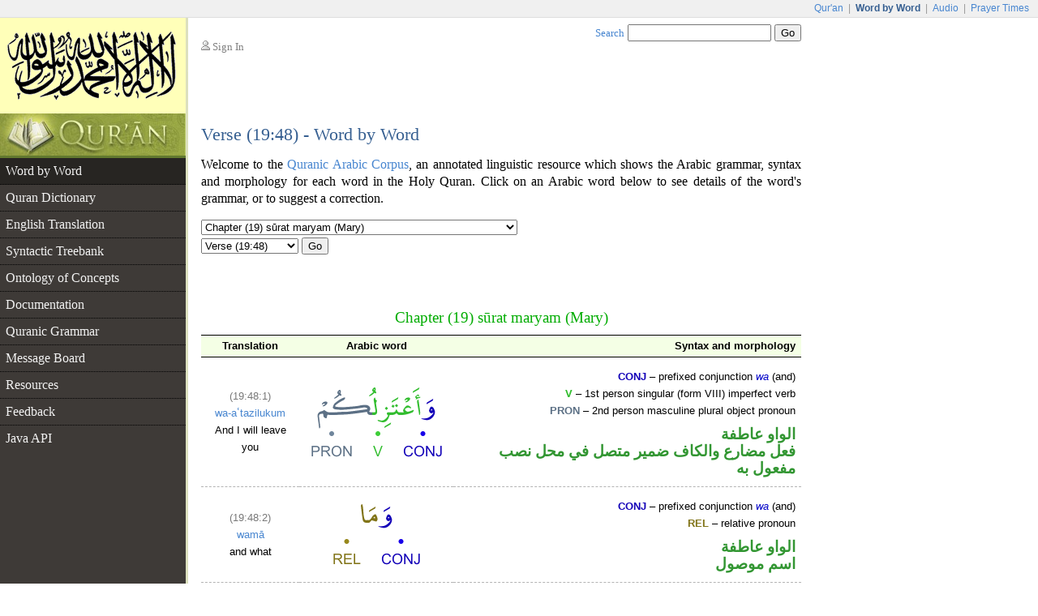

--- FILE ---
content_type: text/html;charset=UTF-8
request_url: https://corpus.quran.com/wordbyword.jsp?chapter=19&verse=49
body_size: 7152
content:











<!DOCTYPE html PUBLIC "-//W3C//DTD XHTML 1.0 Transitional//EN" "http://www.w3.org/TR/xhtml1/DTD/xhtml1-transitional.dtd">
<html>
<head>
<meta http-equiv="Content-Type" content="text/html;charset=UTF-8" />
<title>The Quranic Arabic Corpus - Word by Word Grammar, Syntax and Morphology of the Holy Quran</title>
<link href="/css/main.css" type="text/css" rel="stylesheet" />
<script type="text/javascript">function search() { var e = document.getElementById("searchTextBox");var url = "/search.jsp?t=1&q=" + encodeURIComponent(e.value);document.location.href = url;}</script>
<script type="text/javascript" src="/javascript/main.js"></script>

    <script type="text/javascript" src="/flash/swfobject.js"></script><script type="text/javascript">var player;var playerItem;function createPlayer() {var so = new SWFObject("/flash/player.swf", "player", "350", "72", "9");so.addParam("allowscriptaccess", "always");so.addParam("wmode", "opaque");so.addVariable("repeat", "list");so.addVariable("playlist", "bottom");so.addVariable("skin", "/flash/simple.swf");so.addVariable("backcolor", "FFFFFF");so.addVariable("frontcolor", "000000");so.addVariable("lightcolor", "79D200");so.addVariable("playlistsize", "52");so.write("flashPlayer");}function onPlayerState(obj) {}function onPlayerItem(obj) {playerItem = obj.index;}function playerReady(obj) {player = window.document[obj.id];player.addModelListener("STATE", "onPlayerState");player.addControllerListener("ITEM", "onPlayerItem");var playList = new Array();playList[0] = {file: "http://www.everyayah.com/data/Ghamadi_40kbps/019048.mp3",title: "Verse (19:48)",author: "sūrat maryam"};playList[1] = {file: "http://www.everyayah.com/data/Ghamadi_40kbps/019049.mp3",title: "Verse (19:49)",author: "sūrat maryam"};player.sendEvent("LOAD", playList);}window.onload = createPlayer;</script>
	
</head>
<body>
<table border="0" cellpadding="0" cellspacing="0" class="toolbar">
	<tr>
		<td class="toolbarLeft">&nbsp;</td>
		<td class="toolbarRight"><a href="http://www.quran.com">Qur'an</a>
		| <span>Word by Word</span> | <a href="http://www.quranicaudio.com">Audio</a>
		| <a href="http://www.waqt.org">Prayer Times</a></td>
	</tr>
</table>
<table border="0" cellpadding="0" cellspacing="0" class="pageTemplate">
	<tr>
		<td class="logo1" rowspan="2"><a href="/"><img
			src="/images/logo.png" /></a></td>
		<td class="pad" rowspan="2">__</td>
		<td class="userBox"><img src="/images/person2.gif" /> <a href="/login.jsp">Sign In</a></td>
		<td class="searchBox"><a href="/searchhelp.jsp">Search</a> <input
			type="text" size="20" id="searchTextBox"
			onkeypress="if(event.keyCode == 13) { search(); return false; }" />
		<input type="button" value="Go" onclick="search();" /></td>
	</tr>
	<tr>
		<td>&nbsp;</td>
		<td class="leedsLogo"><!--  <a
			href="http://www.comp.leeds.ac.uk/arabic"><img
			src="/images/leeds.png" /></a>--></td>
	</tr>
	<tr>
		<td class="logoPad"><a href="/"><img src="/images/quran.jpeg"></a></td>
		<td class="pad">__</td>
		<td class="title" colspan="2">
		<h2>Verse (19:48) - Word by Word</h2>
		</td>
	</tr>
	<tr>
		<td class="menuContainer">
		<table cellpadding="0" cellspacing="0" border="0" class="menu"><tr><td class="level1 selected"><a href="/wordbyword.jsp?chapter=19&verse=48#(19:48:1)">Word by Word</a></td></tr><tr><td class="level1"><a href="/qurandictionary.jsp?q=Ezl#(19:48:1)">Quran Dictionary</a></td></tr><tr><td class="level1"><a href="/translation.jsp?chapter=19&verse=48">English Translation</a></td></tr><tr><td class="level1"><a href="/treebank.jsp?chapter=19&verse=48&token=1">Syntactic Treebank</a></td></tr><tr><td class="level1"><a href="/ontology.jsp">Ontology of Concepts</a></td></tr><tr><td class="level1"><a href="/documentation">Documentation</a></td></tr><tr><td class="level1"><a href="/documentation/grammar.jsp">Quranic Grammar</a></td></tr><tr><td class="level1"><a href="/messageboard.jsp">Message Board</a></td></tr><tr><td class="level1"><a href="/publications.jsp">Resources</a></td></tr><tr><td class="level1"><a href="/feedback.jsp">Feedback</a></td></tr><tr><td class="level1 hideBorder"><a href="/java">Java API</a></td></tr></table>
		</td>
		<td class="pad">__</td>
		<td class="contentCell" colspan="2">
		<div class="content">
    <p class="first">
        Welcome to the <a href="/">Quranic Arabic Corpus</a>, an annotated linguistic resource which shows the Arabic grammar,
        syntax and morphology for each word in the Holy Quran. Click on an Arabic word
        below to see details of the word's grammar, or to suggest a correction.
    </p>
    <table class="selectChapter" border="0" cellpadding="0" cellspacing="0"><tr><td><select name="chapterList" id="chapterList" onChange="javascript:updateVerses();"><option value="1">Chapter (1) sūrat l-fātiḥah (The Opening)</option><option value="2">Chapter (2) sūrat l-baqarah (The Cow)</option><option value="3">Chapter (3) sūrat āl ʿim'rān (The Family of Imrān)</option><option value="4">Chapter (4) sūrat l-nisāa (The Women)</option><option value="5">Chapter (5) sūrat l-māidah (The Table spread with Food)</option><option value="6">Chapter (6) sūrat l-anʿām (The Cattle)</option><option value="7">Chapter (7) sūrat l-aʿrāf (The Heights)</option><option value="8">Chapter (8) sūrat l-anfāl (The Spoils of War)</option><option value="9">Chapter (9) sūrat l-tawbah (The Repentance)</option><option value="10">Chapter (10) sūrat yūnus (Jonah)</option><option value="11">Chapter (11) sūrat hūd (Hud)</option><option value="12">Chapter (12) sūrat yūsuf (Joseph)</option><option value="13">Chapter (13) sūrat l-raʿd (The Thunder)</option><option value="14">Chapter (14) sūrat ib'rāhīm (Abraham)</option><option value="15">Chapter (15) sūrat l-ḥij'r (The Rocky Tract)</option><option value="16">Chapter (16) sūrat l-naḥl (The Bees)</option><option value="17">Chapter (17) sūrat l-isrā (The Night Journey)</option><option value="18">Chapter (18) sūrat l-kahf (The Cave)</option><option selected="selected" value="19">Chapter (19) sūrat maryam (Mary)</option><option value="20">Chapter (20) sūrat ṭā hā</option><option value="21">Chapter (21) sūrat l-anbiyāa (The Prophets)</option><option value="22">Chapter (22) sūrat l-ḥaj (The Pilgrimage)</option><option value="23">Chapter (23) sūrat l-mu'minūn (The Believers)</option><option value="24">Chapter (24) sūrat l-nūr (The Light)</option><option value="25">Chapter (25) sūrat l-fur'qān (The Criterion)</option><option value="26">Chapter (26) sūrat l-shuʿarā (The Poets)</option><option value="27">Chapter (27) sūrat l-naml (The Ants)</option><option value="28">Chapter (28) sūrat l-qaṣaṣ (The Stories)</option><option value="29">Chapter (29) sūrat l-ʿankabūt (The Spider)</option><option value="30">Chapter (30) sūrat l-rūm (The Romans)</option><option value="31">Chapter (31) sūrat luq'mān</option><option value="32">Chapter (32) sūrat l-sajdah (The Prostration)</option><option value="33">Chapter (33) sūrat l-aḥzāb (The Combined Forces)</option><option value="34">Chapter (34) sūrat saba (Sheba)</option><option value="35">Chapter (35) sūrat fāṭir (The Originator)</option><option value="36">Chapter (36) sūrat yā sīn</option><option value="37">Chapter (37) sūrat l-ṣāfāt (Those Ranges in Ranks)</option><option value="38">Chapter (38) sūrat ṣād</option><option value="39">Chapter (39) sūrat l-zumar (The Groups)</option><option value="40">Chapter (40) sūrat ghāfir (The Forgiver God)</option><option value="41">Chapter (41) sūrat fuṣṣilat (Explained in Detail)</option><option value="42">Chapter (42) sūrat l-shūrā (Consultation)</option><option value="43">Chapter (43) sūrat l-zukh'ruf (The Gold Adornment)</option><option value="44">Chapter (44) sūrat l-dukhān (The Smoke)</option><option value="45">Chapter (45) sūrat l-jāthiyah (Crouching)</option><option value="46">Chapter (46) sūrat l-aḥqāf (The Curved Sand-hills)</option><option value="47">Chapter (47) sūrat muḥammad</option><option value="48">Chapter (48) sūrat l-fatḥ (The Victory)</option><option value="49">Chapter (49) sūrat l-ḥujurāt (The Dwellings)</option><option value="50">Chapter (50) sūrat qāf</option><option value="51">Chapter (51) sūrat l-dhāriyāt (The Wind that Scatter)</option><option value="52">Chapter (52) sūrat l-ṭūr (The Mount)</option><option value="53">Chapter (53) sūrat l-najm (The Star)</option><option value="54">Chapter (54) sūrat l-qamar (The Moon)</option><option value="55">Chapter (55) sūrat l-raḥmān (The Most Gracious)</option><option value="56">Chapter (56) sūrat l-wāqiʿah (The Event)</option><option value="57">Chapter (57) sūrat l-ḥadīd (The Iron)</option><option value="58">Chapter (58) sūrat l-mujādilah (She That Disputeth)</option><option value="59">Chapter (59) sūrat l-ḥashr (The Gathering)</option><option value="60">Chapter (60) sūrat l-mum'taḥanah (The Woman to be examined)</option><option value="61">Chapter (61) sūrat l-ṣaf (The Row)</option><option value="62">Chapter (62) sūrat l-jumuʿah (Friday)</option><option value="63">Chapter (63) sūrat l-munāfiqūn (The Hypocrites)</option><option value="64">Chapter (64) sūrat l-taghābun (Mutual Loss & Gain)</option><option value="65">Chapter (65) sūrat l-ṭalāq (The Divorce)</option><option value="66">Chapter (66) sūrat l-taḥrīm (The Prohibition)</option><option value="67">Chapter (67) sūrat l-mulk (Dominion)</option><option value="68">Chapter (68) sūrat l-qalam (The Pen)</option><option value="69">Chapter (69) sūrat l-ḥāqah (The Inevitable)</option><option value="70">Chapter (70) sūrat l-maʿārij (The Ways of Ascent)</option><option value="71">Chapter (71) sūrat nūḥ</option><option value="72">Chapter (72) sūrat l-jin (The Jinn)</option><option value="73">Chapter (73) sūrat l-muzamil (The One wrapped in Garments)</option><option value="74">Chapter (74) sūrat l-mudathir (The One Enveloped)</option><option value="75">Chapter (75) sūrat l-qiyāmah (The Resurrection)</option><option value="76">Chapter (76) sūrat l-insān (Man)</option><option value="77">Chapter (77) sūrat l-mur'salāt (Those sent forth)</option><option value="78">Chapter (78) sūrat l-naba (The Great News)</option><option value="79">Chapter (79) sūrat l-nāziʿāt (Those who Pull Out)</option><option value="80">Chapter (80) sūrat ʿabasa (He frowned)</option><option value="81">Chapter (81) sūrat l-takwīr (The Overthrowing)</option><option value="82">Chapter (82) sūrat l-infiṭār (The Cleaving)</option><option value="83">Chapter (83) sūrat l-muṭafifīn (Those Who Deal in Fraud)</option><option value="84">Chapter (84) sūrat l-inshiqāq (The Splitting Asunder)</option><option value="85">Chapter (85) sūrat l-burūj (The Big Stars)</option><option value="86">Chapter (86) sūrat l-ṭāriq (The Night-Comer)</option><option value="87">Chapter (87) sūrat l-aʿlā (The Most High)</option><option value="88">Chapter (88) sūrat l-ghāshiyah (The Overwhelming)</option><option value="89">Chapter (89) sūrat l-fajr (The Dawn)</option><option value="90">Chapter (90) sūrat l-balad (The City)</option><option value="91">Chapter (91) sūrat l-shams (The Sun)</option><option value="92">Chapter (92) sūrat l-layl (The Night)</option><option value="93">Chapter (93) sūrat l-ḍuḥā (The Forenoon)</option><option value="94">Chapter (94) sūrat l-sharḥ (The Opening Forth)</option><option value="95">Chapter (95) sūrat l-tīn (The Fig)</option><option value="96">Chapter (96) sūrat l-ʿalaq (The Clot)</option><option value="97">Chapter (97) sūrat l-qadr (The Night of Decree)</option><option value="98">Chapter (98) sūrat l-bayinah (The Clear Evidence)</option><option value="99">Chapter (99) sūrat l-zalzalah (The Earthquake)</option><option value="100">Chapter (100) sūrat l-ʿādiyāt (Those That Run)</option><option value="101">Chapter (101) sūrat l-qāriʿah (The Striking Hour)</option><option value="102">Chapter (102) sūrat l-takāthur (The piling Up)</option><option value="103">Chapter (103) sūrat l-ʿaṣr (Time)</option><option value="104">Chapter (104) sūrat l-humazah (The Slanderer)</option><option value="105">Chapter (105) sūrat l-fīl (The Elephant)</option><option value="106">Chapter (106) sūrat quraysh</option><option value="107">Chapter (107) sūrat l-māʿūn (Small Kindnesses)</option><option value="108">Chapter (108) sūrat l-kawthar (A River in Paradise)</option><option value="109">Chapter (109) sūrat l-kāfirūn (The Disbelievers)</option><option value="110">Chapter (110) sūrat l-naṣr (The Help)</option><option value="111">Chapter (111) sūrat l-masad (The Palm Fibre)</option><option value="112">Chapter (112) sūrat l-ikhlāṣ (Sincerity)</option><option value="113">Chapter (113) sūrat l-falaq (The Daybreak)</option><option value="114">Chapter (114) sūrat l-nās (Mankind)</option></select></td></tr><tr><td><select name="verseList" id="verseList"><option value="1">Verse (19:1)</option><option value="2">Verse (19:2)</option><option value="3">Verse (19:3)</option><option value="4">Verse (19:4)</option><option value="5">Verse (19:5)</option><option value="6">Verse (19:6)</option><option value="7">Verse (19:7)</option><option value="8">Verse (19:8)</option><option value="9">Verse (19:9)</option><option value="10">Verse (19:10)</option><option value="11">Verse (19:11)</option><option value="12">Verse (19:12)</option><option value="13">Verse (19:13)</option><option value="14">Verse (19:14)</option><option value="15">Verse (19:15)</option><option value="16">Verse (19:16)</option><option value="17">Verse (19:17)</option><option value="18">Verse (19:18)</option><option value="19">Verse (19:19)</option><option value="20">Verse (19:20)</option><option value="21">Verse (19:21)</option><option value="22">Verse (19:22)</option><option value="23">Verse (19:23)</option><option value="24">Verse (19:24)</option><option value="25">Verse (19:25)</option><option value="26">Verse (19:26)</option><option value="27">Verse (19:27)</option><option value="28">Verse (19:28)</option><option value="29">Verse (19:29)</option><option value="30">Verse (19:30)</option><option value="31">Verse (19:31)</option><option value="32">Verse (19:32)</option><option value="33">Verse (19:33)</option><option value="34">Verse (19:34)</option><option value="35">Verse (19:35)</option><option value="36">Verse (19:36)</option><option value="37">Verse (19:37)</option><option value="38">Verse (19:38)</option><option value="39">Verse (19:39)</option><option value="40">Verse (19:40)</option><option value="41">Verse (19:41)</option><option value="42">Verse (19:42)</option><option value="43">Verse (19:43)</option><option value="44">Verse (19:44)</option><option value="45">Verse (19:45)</option><option value="46">Verse (19:46)</option><option value="47">Verse (19:47)</option><option selected="selected" value="48">Verse (19:48)</option><option value="49">Verse (19:49)</option><option value="50">Verse (19:50)</option><option value="51">Verse (19:51)</option><option value="52">Verse (19:52)</option><option value="53">Verse (19:53)</option><option value="54">Verse (19:54)</option><option value="55">Verse (19:55)</option><option value="56">Verse (19:56)</option><option value="57">Verse (19:57)</option><option value="58">Verse (19:58)</option><option value="59">Verse (19:59)</option><option value="60">Verse (19:60)</option><option value="61">Verse (19:61)</option><option value="62">Verse (19:62)</option><option value="63">Verse (19:63)</option><option value="64">Verse (19:64)</option><option value="65">Verse (19:65)</option><option value="66">Verse (19:66)</option><option value="67">Verse (19:67)</option><option value="68">Verse (19:68)</option><option value="69">Verse (19:69)</option><option value="70">Verse (19:70)</option><option value="71">Verse (19:71)</option><option value="72">Verse (19:72)</option><option value="73">Verse (19:73)</option><option value="74">Verse (19:74)</option><option value="75">Verse (19:75)</option><option value="76">Verse (19:76)</option><option value="77">Verse (19:77)</option><option value="78">Verse (19:78)</option><option value="79">Verse (19:79)</option><option value="80">Verse (19:80)</option><option value="81">Verse (19:81)</option><option value="82">Verse (19:82)</option><option value="83">Verse (19:83)</option><option value="84">Verse (19:84)</option><option value="85">Verse (19:85)</option><option value="86">Verse (19:86)</option><option value="87">Verse (19:87)</option><option value="88">Verse (19:88)</option><option value="89">Verse (19:89)</option><option value="90">Verse (19:90)</option><option value="91">Verse (19:91)</option><option value="92">Verse (19:92)</option><option value="93">Verse (19:93)</option><option value="94">Verse (19:94)</option><option value="95">Verse (19:95)</option><option value="96">Verse (19:96)</option><option value="97">Verse (19:97)</option><option value="98">Verse (19:98)</option></select>&nbsp;<button type="button" onclick="navigateVerse();">Go</button></td></tr></table>
    <div class="bismi"></div>
    <h3 class="chapterName">Chapter (19) sūrat maryam (Mary)</h3>
    <table class="morphologyTable" border="0" cellpadding="0" cellspacing="0"><tr class="head"><td>Translation</td><td>Arabic word</td><td class="head3">Syntax and morphology</td></tr><tr><td><span class="location">(19:48:1)</span><br/><a href="/qurandictionary.jsp?q=Ezl#(19:48:1)">wa-aʿtazilukum</a><br/>And I will leave you</td><td class="ic"><a href="/wordmorphology.jsp?location=(19:48:1)"><img src="/wordimage?id=39597" /></a></td><td class="col3"><b class="segNavy">CONJ</b> &ndash; prefixed conjunction <i class="ab">wa</i> (and)<br/><b class="segSeagreen">V</b> &ndash; 1st person singular (form VIII) imperfect verb<br/><b class="segMetal">PRON</b> &ndash; 2nd person masculine plural object pronoun<div class="arabicGrammar">الواو عاطفة<br/>فعل مضارع والكاف ضمير متصل في محل نصب مفعول به</div></td></tr><tr><td><span class="location">(19:48:2)</span><br/><span class="phonetic">wamā</span><br/>and what</td><td class="ic"><a name="(19:48:2)" href="/wordmorphology.jsp?location=(19:48:2)"><img src="/wordimage?id=39598" /></a></td><td class="col3"><b class="segNavy">CONJ</b> &ndash; prefixed conjunction <i class="ab">wa</i> (and)<br/><b class="segGold">REL</b> &ndash; relative pronoun<div class="arabicGrammar">الواو عاطفة<br/>اسم موصول</div></td></tr><tr><td><span class="location">(19:48:3)</span><br/><a href="/qurandictionary.jsp?q=dEw#(19:48:3)">tadʿūna</a><br/>you invoke</td><td class="ic"><a name="(19:48:3)" href="/wordmorphology.jsp?location=(19:48:3)"><img src="/wordimage?id=39599" /></a></td><td class="col3"><b class="segSeagreen">V</b> &ndash; 2nd person masculine plural imperfect verb<br/><b class="segSky">PRON</b> &ndash; subject pronoun<div class="arabicGrammar">فعل مضارع والواو ضمير متصل في محل رفع فاعل</div></td></tr><tr><td><span class="location">(19:48:4)</span><br/><span class="phonetic">min</span><br/>besides</td><td class="ic"><a name="(19:48:4)" href="/wordmorphology.jsp?location=(19:48:4)"><img src="/wordimage?id=39600" /></a></td><td class="col3"><b class="segRust">P</b> &ndash; preposition<div class="arabicGrammar">حرف جر</div></td></tr><tr><td><span class="location">(19:48:5)</span><br/><a href="/qurandictionary.jsp?q=dwn#(19:48:5)">dūni</a><br/>besides</td><td class="ic"><a name="(19:48:5)" href="/wordmorphology.jsp?location=(19:48:5)"><img src="/wordimage?id=39601" /></a></td><td class="col3"><b class="segSky">N</b> &ndash; genitive noun<div class="arabicGrammar">اسم مجرور</div></td></tr><tr><td><span class="location">(19:48:6)</span><br/><a href="/qurandictionary.jsp?q=Alh#(19:48:6)">l-lahi</a><br/>Allah</td><td class="ic"><a name="(19:48:6)" href="/wordmorphology.jsp?location=(19:48:6)"><img src="/wordimage?id=39602" /></a></td><td class="col3"><b class="segBlue">PN</b> &ndash; genitive proper noun &rarr; <a href="/concept.jsp?id=allah">Allah</a><div class="arabicGrammar">لفظ الجلالة مجرور</div></td></tr><tr><td><span class="location">(19:48:7)</span><br/><a href="/qurandictionary.jsp?q=dEw#(19:48:7)">wa-adʿū</a><br/>and I will invoke</td><td class="ic"><a name="(19:48:7)" href="/wordmorphology.jsp?location=(19:48:7)"><img src="/wordimage?id=39603" /></a></td><td class="col3"><b class="segNavy">CONJ</b> &ndash; prefixed conjunction <i class="ab">wa</i> (and)<br/><b class="segSeagreen">V</b> &ndash; 1st person singular imperfect verb<div class="arabicGrammar">الواو عاطفة<br/>فعل مضارع</div></td></tr><tr><td><span class="location">(19:48:8)</span><br/><a href="/qurandictionary.jsp?q=rbb#(19:48:8)">rabbī</a><br/>my Lord.</td><td class="ic"><a name="(19:48:8)" href="/wordmorphology.jsp?location=(19:48:8)"><img src="/wordimage?id=39604" /></a></td><td class="col3"><b class="segSky">N</b> &ndash; accusative masculine noun<br/><b class="segMetal">PRON</b> &ndash; 1st person singular possessive pronoun<div class="arabicGrammar">اسم منصوب والياء ضمير متصل في محل جر بالاضافة</div></td></tr><tr><td><span class="location">(19:48:9)</span><br/><a href="/qurandictionary.jsp?q=Esy#(19:48:9)">ʿasā</a><br/>May be</td><td class="ic"><a name="(19:48:9)" href="/wordmorphology.jsp?location=(19:48:9)"><img src="/wordimage?id=39605" /></a></td><td class="col3"><b class="segSeagreen">V</b> &ndash; 3rd person masculine singular perfect verb<div class="arabicGrammar">فعل ماض</div></td></tr><tr><td><span class="location">(19:48:10)</span><br/><span class="phonetic">allā</span><br/>that not</td><td class="ic"><a name="(19:48:10)" href="/wordmorphology.jsp?location=(19:48:10)"><img src="/wordimage?id=39606" /></a></td><td class="col3"><b class="segGold">SUB</b> &ndash; subordinating conjunction<br/><b class="segRed">NEG</b> &ndash; negative particle<div class="arabicGrammar">حرف مصدري<br/>حرف نفي</div></td></tr><tr><td><span class="location">(19:48:11)</span><br/><a href="/qurandictionary.jsp?q=kwn#(19:48:11)">akūna</a><br/>I will be</td><td class="ic"><a name="(19:48:11)" href="/wordmorphology.jsp?location=(19:48:11)"><img src="/wordimage?id=39607" /></a></td><td class="col3"><b class="segSeagreen">V</b> &ndash; 1st person singular imperfect verb, subjunctive mood<div class="arabicGrammar">فعل مضارع منصوب</div></td></tr><tr><td><span class="location">(19:48:12)</span><br/><a href="/qurandictionary.jsp?q=dEw#(19:48:12)">biduʿāi</a><br/>in invocation</td><td class="ic"><a name="(19:48:12)" href="/wordmorphology.jsp?location=(19:48:12)"><img src="/wordimage?id=39608" /></a></td><td class="col3"><b class="segRust">P</b> &ndash; prefixed preposition <i class="ab">bi</i><br/><b class="segSky">N</b> &ndash; genitive masculine noun<div class="arabicGrammar">جار ومجرور</div></td></tr><tr><td><span class="location">(19:48:13)</span><br/><a href="/qurandictionary.jsp?q=rbb#(19:48:13)">rabbī</a><br/>(to) my Lord</td><td class="ic"><a name="(19:48:13)" href="/wordmorphology.jsp?location=(19:48:13)"><img src="/wordimage?id=39609" /></a></td><td class="col3"><b class="segSky">N</b> &ndash; genitive masculine noun<br/><b class="segMetal">PRON</b> &ndash; 1st person singular possessive pronoun<div class="arabicGrammar">اسم مجرور والياء ضمير متصل في محل جر بالاضافة</div></td></tr><tr><td><span class="location">(19:48:14)</span><br/><a href="/qurandictionary.jsp?q=$qw#(19:48:14)">shaqiyyan</a><br/>unblessed."</td><td class="ic"><img class="num" src="/images/verses/48.png"/><a name="(19:48:14)" href="/wordmorphology.jsp?location=(19:48:14)"><img src="/wordimage?id=39610" /></a></td><td class="col3"><b class="segPurple">ADJ</b> &ndash; accusative masculine singular indefinite adjective<div class="arabicGrammar">صفة منصوبة</div></td></tr><tr><td><span class="location">(19:49:1)</span><br/><span class="phonetic">falammā</span><br/>So when</td><td class="ic"><a name="(19:49:1)" href="/wordmorphology.jsp?location=(19:49:1)"><img src="/wordimage?id=39611" /></a></td><td class="col3"><b class="segNavy">REM</b> &ndash; prefixed resumption particle<br/><b class="segOrange">T</b> &ndash; time adverb<div class="arabicGrammar">الفاء استئنافية<br/>ظرف زمان</div></td></tr><tr><td><span class="location">(19:49:2)</span><br/><a href="/qurandictionary.jsp?q=Ezl#(19:49:2)">iʿ'tazalahum</a><br/>he left them</td><td class="ic"><a name="(19:49:2)" href="/wordmorphology.jsp?location=(19:49:2)"><img src="/wordimage?id=39612" /></a></td><td class="col3"><b class="segSeagreen">V</b> &ndash; 3rd person masculine singular (form VIII) perfect verb<br/><b class="segMetal">PRON</b> &ndash; 3rd person masculine plural object pronoun<div class="arabicGrammar">فعل ماض و&laquo;هم&raquo; ضمير متصل في محل نصب مفعول به</div></td></tr><tr><td><span class="location">(19:49:3)</span><br/><span class="phonetic">wamā</span><br/>and what</td><td class="ic"><a name="(19:49:3)" href="/wordmorphology.jsp?location=(19:49:3)"><img src="/wordimage?id=39613" /></a></td><td class="col3"><b class="segNavy">CONJ</b> &ndash; prefixed conjunction <i class="ab">wa</i> (and)<br/><b class="segGold">REL</b> &ndash; relative pronoun<div class="arabicGrammar">الواو عاطفة<br/>اسم موصول</div></td></tr><tr><td><span class="location">(19:49:4)</span><br/><a href="/qurandictionary.jsp?q=Ebd#(19:49:4)">yaʿbudūna</a><br/>they worshipped</td><td class="ic"><a name="(19:49:4)" href="/wordmorphology.jsp?location=(19:49:4)"><img src="/wordimage?id=39614" /></a></td><td class="col3"><b class="segSeagreen">V</b> &ndash; 3rd person masculine plural imperfect verb<br/><b class="segSky">PRON</b> &ndash; subject pronoun<div class="arabicGrammar">فعل مضارع والواو ضمير متصل في محل رفع فاعل</div></td></tr><tr><td><span class="location">(19:49:5)</span><br/><span class="phonetic">min</span><br/>besides Allah,</td><td class="ic"><a name="(19:49:5)" href="/wordmorphology.jsp?location=(19:49:5)"><img src="/wordimage?id=39615" /></a></td><td class="col3"><b class="segRust">P</b> &ndash; preposition<div class="arabicGrammar">حرف جر</div></td></tr><tr><td><span class="location">(19:49:6)</span><br/><a href="/qurandictionary.jsp?q=dwn#(19:49:6)">dūni</a><br/>besides Allah,</td><td class="ic"><a name="(19:49:6)" href="/wordmorphology.jsp?location=(19:49:6)"><img src="/wordimage?id=39616" /></a></td><td class="col3"><b class="segSky">N</b> &ndash; genitive noun<div class="arabicGrammar">اسم مجرور</div></td></tr><tr><td><span class="location">(19:49:7)</span><br/><a href="/qurandictionary.jsp?q=Alh#(19:49:7)">l-lahi</a><br/>besides Allah,</td><td class="ic"><a name="(19:49:7)" href="/wordmorphology.jsp?location=(19:49:7)"><img src="/wordimage?id=39617" /></a></td><td class="col3"><b class="segBlue">PN</b> &ndash; genitive proper noun &rarr; <a href="/concept.jsp?id=allah">Allah</a><div class="arabicGrammar">لفظ الجلالة مجرور</div></td></tr><tr><td><span class="location">(19:49:8)</span><br/><a href="/qurandictionary.jsp?q=whb#(19:49:8)">wahabnā</a><br/>[and] We bestowed</td><td class="ic"><a name="(19:49:8)" href="/wordmorphology.jsp?location=(19:49:8)"><img src="/wordimage?id=39618" /></a></td><td class="col3"><b class="segSeagreen">V</b> &ndash; 1st person plural perfect verb<br/><b class="segSky">PRON</b> &ndash; subject pronoun<div class="arabicGrammar">فعل ماض و&laquo;نا&raquo; ضمير متصل في محل رفع فاعل</div></td></tr><tr><td><span class="location">(19:49:9)</span><br/><span class="phonetic">lahu</span><br/>[to] him</td><td class="ic"><a name="(19:49:9)" href="/wordmorphology.jsp?location=(19:49:9)"><img src="/wordimage?id=39619" /></a></td><td class="col3"><b class="segRust">P</b> &ndash; prefixed preposition <i class="ab">lām</i><br/><b class="segMetal">PRON</b> &ndash; 3rd person masculine singular personal pronoun<div class="arabicGrammar">جار ومجرور</div></td></tr><tr><td><span class="location">(19:49:10)</span><br/><a href="qurandictionary.jsp?q=%3CisoHaAq#(19:49:10)">is'ḥāqa</a><br/>Isaac</td><td class="ic"><a name="(19:49:10)" href="/wordmorphology.jsp?location=(19:49:10)"><img src="/wordimage?id=39620" /></a></td><td class="col3"><b class="segBlue">PN</b> &ndash; accusative proper noun &rarr; <a href="/concept.jsp?id=isaac">Isaac</a><div class="arabicGrammar">اسم علم منصوب</div></td></tr><tr><td><span class="location">(19:49:11)</span><br/><span class="phonetic">wayaʿqūba</span><br/>and Yaqub,</td><td class="ic"><a name="(19:49:11)" href="/wordmorphology.jsp?location=(19:49:11)"><img src="/wordimage?id=39621" /></a></td><td class="col3"><b class="segNavy">CONJ</b> &ndash; prefixed conjunction <i class="ab">wa</i> (and)<br/><b class="segBlue">PN</b> &ndash; accusative proper noun &rarr; <a href="/concept.jsp?id=yaqub">Yaqub</a><div class="arabicGrammar">الواو عاطفة<br/>اسم علم منصوب</div></td></tr><tr><td><span class="location">(19:49:12)</span><br/><a href="/qurandictionary.jsp?q=kll#(19:49:12)">wakullan</a><br/>and each (of them)</td><td class="ic"><a name="(19:49:12)" href="/wordmorphology.jsp?location=(19:49:12)"><img src="/wordimage?id=39622" /></a></td><td class="col3"><b class="segNavy">CONJ</b> &ndash; prefixed conjunction <i class="ab">wa</i> (and)<br/><b class="segSky">N</b> &ndash; accusative masculine indefinite noun<div class="arabicGrammar">الواو عاطفة<br/>اسم منصوب</div></td></tr><tr><td><span class="location">(19:49:13)</span><br/><a href="/qurandictionary.jsp?q=jEl#(19:49:13)">jaʿalnā</a><br/>We made</td><td class="ic"><a name="(19:49:13)" href="/wordmorphology.jsp?location=(19:49:13)"><img src="/wordimage?id=39623" /></a></td><td class="col3"><b class="segSeagreen">V</b> &ndash; 1st person plural perfect verb<br/><b class="segSky">PRON</b> &ndash; subject pronoun<div class="arabicGrammar">فعل ماض و&laquo;نا&raquo; ضمير متصل في محل رفع فاعل</div></td></tr><tr><td><span class="location">(19:49:14)</span><br/><a href="/qurandictionary.jsp?q=nbA#(19:49:14)">nabiyyan</a><br/>a Prophet.</td><td class="ic"><img class="num" src="/images/verses/49.png"/><a name="(19:49:14)" href="/wordmorphology.jsp?location=(19:49:14)"><img src="/wordimage?id=39624" /></a></td><td class="col3"><b class="segSky">N</b> &ndash; accusative masculine indefinite noun<div class="arabicGrammar">اسم منصوب</div></td></tr></table>
    <div id="flashTitle"><a href="/options.jsp?t=1&chapter=19&verse=48&token=1">Quran Recitation by Saad Al-Ghamadi</a></div><div id="flashPlayer"></div>
    <div class="navigationPane"><a href="?chapter=19&verse=46"><img src="/images/nav-previous.png" /></a> Verse <a href="?chapter=19&verse=36">36-37</a> | <a href="?chapter=19&verse=38">38-40</a> | <a href="?chapter=19&verse=41">41-42</a> | <a href="?chapter=19&verse=43">43-45</a> | <a href="?chapter=19&verse=46">46-47</a> | <b>48-49</b> | <a href="?chapter=19&verse=50">50-52</a> | <a href="?chapter=19&verse=53">53-55</a> | <a href="?chapter=19&verse=56">56-57</a> | <a href="?chapter=19&verse=58">58-59</a> | <a href="?chapter=19&verse=60">60-61</a> <a href="?chapter=19&verse=50"><img src="/images/nav-next.png" /></a></div>
	</div>
		</td>
	</tr>
	<tr>
		<td class="leftfooter">
			<a href="http://www.comp.leeds.ac.uk/arabic">Language Research Group</a><br/>
			<a href="http://www.leeds.ac.uk">University of Leeds</a>
		</td>
		<td class="pad">__</td>
		<td class="footer" colspan="2">
         <p>Copyright &copy; Kais Dukes, 2009-2017. Maintained by the <a href="https://quran.com">quran.com</a> team. This is an open source project.</p>
		<p>The Quranic Arabic Corpus is available under the <a
			href="/license.jsp">GNU public license</a> with <a
			href="/download">terms of use</a>.</p>
		</td>
	</tr>
</table>
<script type="text/javascript">
	var gaJsHost = (("https:" == document.location.protocol) ? "https://ssl."
			: "http://www.");
	document
			.write(unescape("%3Cscript src='"
					+ gaJsHost
					+ "google-analytics.com/ga.js' type='text/javascript'%3E%3C/script%3E"));
</script>
<script type="text/javascript">
	try {
		var pageTracker = _gat._getTracker("UA-84585717-1");
		pageTracker._trackPageview();
	} catch (err) {
	}
</script>
<script defer src="https://static.cloudflareinsights.com/beacon.min.js/vcd15cbe7772f49c399c6a5babf22c1241717689176015" integrity="sha512-ZpsOmlRQV6y907TI0dKBHq9Md29nnaEIPlkf84rnaERnq6zvWvPUqr2ft8M1aS28oN72PdrCzSjY4U6VaAw1EQ==" data-cf-beacon='{"version":"2024.11.0","token":"64a921327e174c6380302b7d747d1458","server_timing":{"name":{"cfCacheStatus":true,"cfEdge":true,"cfExtPri":true,"cfL4":true,"cfOrigin":true,"cfSpeedBrain":true},"location_startswith":null}}' crossorigin="anonymous"></script>
</body>
</html>

